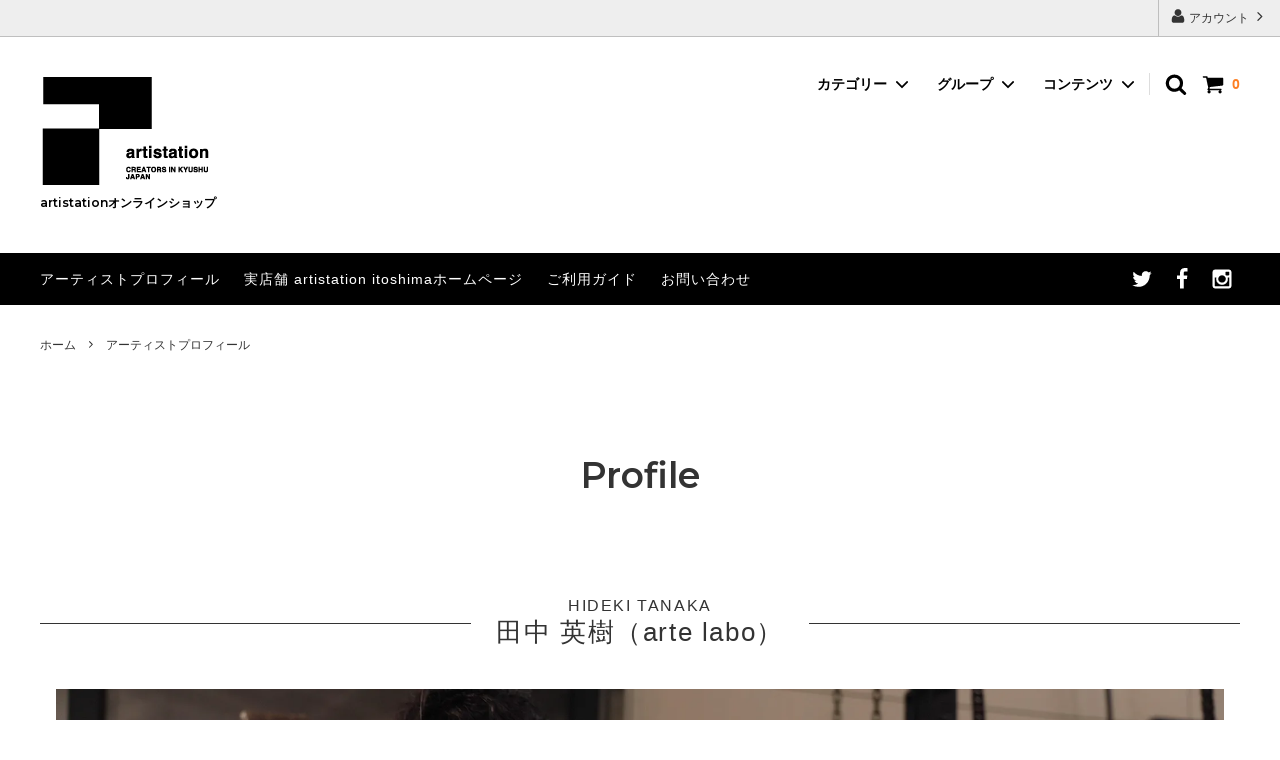

--- FILE ---
content_type: text/html; charset=EUC-JP
request_url: https://artistation.shop/?mode=f1
body_size: 18450
content:
<!DOCTYPE html PUBLIC "-//W3C//DTD XHTML 1.0 Transitional//EN" "http://www.w3.org/TR/xhtml1/DTD/xhtml1-transitional.dtd">
<html xmlns:og="http://ogp.me/ns#" xmlns:fb="http://www.facebook.com/2008/fbml" xmlns:mixi="http://mixi-platform.com/ns#" xmlns="http://www.w3.org/1999/xhtml" xml:lang="ja" lang="ja" dir="ltr">
<head>
<meta http-equiv="content-type" content="text/html; charset=euc-jp" />
<meta http-equiv="X-UA-Compatible" content="IE=edge,chrome=1" />
<title>アーティストプロフィール</title>
<meta name="Keywords" content="アーティスト,プロフィール" />
<meta name="Description" content="artistation ARTIStoreに掲載している各作家のプロフィール" />
<meta name="Author" content="株式会社アーティステーション" />
<meta name="Copyright" content="株式会社アーティステーション" />
<meta http-equiv="content-style-type" content="text/css" />
<meta http-equiv="content-script-type" content="text/javascript" />
<link rel="stylesheet" href="https://img21.shop-pro.jp/PA01470/628/css/2/index.css?cmsp_timestamp=20251222094752" type="text/css" />

<link rel="alternate" type="application/rss+xml" title="rss" href="https://artistation.shop/?mode=rss" />
<link rel="shortcut icon" href="https://img21.shop-pro.jp/PA01470/628/favicon.ico?cmsp_timestamp=20251208133617" />
<script type="text/javascript" src="//ajax.googleapis.com/ajax/libs/jquery/1.11.0/jquery.min.js" ></script>
<meta property="og:title" content="アーティストプロフィール" />
<meta property="og:description" content="artistation ARTIStoreに掲載している各作家のプロフィール" />
<meta property="og:url" content="https://artistation.shop?mode=f1" />
<meta property="og:site_name" content="三川内焼・唐津焼などの焼き物、伝統工芸品、木工作品ほか美しいアート作品のオンラインストア | artistation ARTIStore" />
<!-- Global site tag (gtag.js) - Google Ads: 308777847 -->
<script async src="https://www.googletagmanager.com/gtag/js?id=AW-308777847"></script>
<script>
  window.dataLayer = window.dataLayer || [];
  function gtag(){dataLayer.push(arguments);}
  gtag('js', new Date());

  gtag('config', 'AW-308777847');
</script>
<script>
  gtag('event', 'page_view', {
    'send_to': 'AW-308777847',
    'value': 'replace with value',
    'items': [{
      'id': 'replace with value',
      'google_business_vertical': 'retail'
    }]
  });
</script>

<!-- Global site tag (gtag.js) - Google Analytics -->
<script async src="https://www.googletagmanager.com/gtag/js?id=UA-121553032-2"></script>
<script>
  window.dataLayer = window.dataLayer || [];
  function gtag(){dataLayer.push(arguments);}
  gtag('js', new Date());

  gtag('config', 'UA-121553032-2');
  gtag('config', 'AW-308777847');
</script>
<script>
  var Colorme = {"page":"free1","shop":{"account_id":"PA01470628","title":"\u4e09\u5ddd\u5185\u713c\u30fb\u5510\u6d25\u713c\u306a\u3069\u306e\u713c\u304d\u7269\u3001\u4f1d\u7d71\u5de5\u82b8\u54c1\u3001\u6728\u5de5\u4f5c\u54c1\u307b\u304b\u7f8e\u3057\u3044\u30a2\u30fc\u30c8\u4f5c\u54c1\u306e\u30aa\u30f3\u30e9\u30a4\u30f3\u30b9\u30c8\u30a2 | artistation ARTIStore"},"basket":{"total_price":0,"items":[]},"customer":{"id":null}};

  (function() {
    function insertScriptTags() {
      var scriptTagDetails = [{"src":"https:\/\/colorme-cdn.cart-rcv.jp\/PA01470628\/all-c07dbf7c908caa0a3394530e615103cd-536.js","integrity":null}];
      var entry = document.getElementsByTagName('script')[0];

      scriptTagDetails.forEach(function(tagDetail) {
        var script = document.createElement('script');

        script.type = 'text/javascript';
        script.src = tagDetail.src;
        script.async = true;

        if( tagDetail.integrity ) {
          script.integrity = tagDetail.integrity;
          script.setAttribute('crossorigin', 'anonymous');
        }

        entry.parentNode.insertBefore(script, entry);
      })
    }

    window.addEventListener('load', insertScriptTags, false);
  })();
</script>

<script async src="https://www.googletagmanager.com/gtag/js?id=G-1PDVHF8JYQ"></script>
<script>
  window.dataLayer = window.dataLayer || [];
  function gtag(){dataLayer.push(arguments);}
  gtag('js', new Date());
  
      gtag('config', 'G-1PDVHF8JYQ', (function() {
      var config = {};
      if (Colorme && Colorme.customer && Colorme.customer.id != null) {
        config.user_id = Colorme.customer.id;
      }
      return config;
    })());
  
  </script><script async src="https://zen.one/analytics.js"></script>
</head>
<body>
<meta name="colorme-acc-payload" content="?st=1&pt=10004&ut=0&at=PA01470628&v=20260115144110&re=&cn=9f66679af835918383b4e8e1538c91bd" width="1" height="1" alt="" /><script>!function(){"use strict";Array.prototype.slice.call(document.getElementsByTagName("script")).filter((function(t){return t.src&&t.src.match(new RegExp("dist/acc-track.js$"))})).forEach((function(t){return document.body.removeChild(t)})),function t(c){var r=arguments.length>1&&void 0!==arguments[1]?arguments[1]:0;if(!(r>=c.length)){var e=document.createElement("script");e.onerror=function(){return t(c,r+1)},e.src="https://"+c[r]+"/dist/acc-track.js?rev=3",document.body.appendChild(e)}}(["acclog001.shop-pro.jp","acclog002.shop-pro.jp"])}();</script>


<script>
  // headタグの中にviewportのmetaタグを入れる
  (function () {
    var viewport = document.createElement('meta');
    viewport.setAttribute('name', 'viewport');
    viewport.setAttribute('content', 'width=device-width, initial-scale=1.0, maximum-scale=1.0, user-scalable=no');
    document.getElementsByTagName('head')[0].appendChild(viewport);
  }());
</script>

<div class="cart_in_modal__bg show_while_cart_in_connecting spinner" style="display: none;"></div>
<link href="https://fonts.googleapis.com/css?family=Montserrat:400,600" rel="stylesheet">
<link href="https://fonts.googleapis.com/css2?family=Noto+Sans+JP:wght@100;300;400;500;700&display=swap" rel="stylesheet">
<input type="checkbox" class="state-drawer-nav" id="view-drawer-nav">
<input type="checkbox" class="state-search-form" id="view-search-form">
<label for="view-search-form" aria-label="検索フォームを閉じる" class="close-search-form c-overlay">
  <svg class="c-overlay__icon" role="img" aria-hidden="true"><use xlink:href="#close"></use></svg>
</label>
<label for="view-drawer-nav" aria-label="メニューを閉じる" class="close-drawer-nav c-overlay">
  <svg class="c-overlay__icon" role="img" aria-hidden="true"><use xlink:href="#close"></use></svg>
</label>

<div id="pagetop" class="p-body" ontouchstart="">
  <div class="p-header">
    <div class="js-fix-height"></div>
    <div id="js-fixed-header" class="p-fixed-header">
      <div class="p-header__bar">
        <ul class="p-header__user-nav">
                    <li>
            <a href="https://artistation.shop/?mode=myaccount">
              <svg role="img" aria-hidden="true"><use xlink:href="#user"></use></svg>
              アカウント
              <svg role="img" aria-hidden="true"><use xlink:href="#angle-right"></use></svg>
            </a>
          </li>
        </ul>
        
      </div>
      <div class="p-global-header">
        <div class="p-layout-container">
          <a href="./" class="p-global-header__logo p-global-header__logo--image js-header-logo">
            <img src="https://img21.shop-pro.jp/PA01470/628/PA01470628.png?cmsp_timestamp=20251208133617" alt="三川内焼・唐津焼などの焼き物、伝統工芸品、木工作品ほか美しいアート作品のオンラインストア | artistation ARTIStore" />
						<h1 class="title-about">artistationオンラインショップ</h1>
          </a>
          <a href="./" class="p-global-header__home">
            <svg class="p-global-header__icon" role="img" aria-hidden="true"><use xlink:href="#home"></use></svg>
            ホーム
          </a>
          <div class="p-global-nav">
                        <a href="https://artistation.shop/cart/proxy/basket?shop_id=PA01470628&shop_domain=artistation.shop" class="p-global-header__cart">
              <span class="p-global-header__cart-icon">
                <svg class="p-global-header__icon" role="img" aria-hidden="true" aria-label="カート"><use xlink:href="#shopping-cart"></use></svg>
              </span>
              <span class="p-global-header__cart-count">
                0
              </span>
            </a>
                        <label for="view-search-form" class="p-global-header__search open-search-form">
              <svg class="p-global-header__icon" role="img" aria-hidden="true"><use xlink:href="#search"></use></svg>
            </label>
						<!--            <dl class="p-global-nav__unit js-global-nav-list">
              <dt class="p-global-nav__heading" style="cursor: default;">
                <img src="https://img21.shop-pro.jp/PA01470/628/etc/free-delivery.png?cmsp_timestamp=20211201164425" alt="2021年12月31日(金)まで、配送料無料！※一部対象外エリアがございます。">
              </dt>
            </dl>
            -->
                        <dl class="p-global-nav__unit js-global-nav-list">
              <dt class="p-global-nav__heading">
                カテゴリー
                <svg class="p-global-header__icon" role="img" aria-hidden="true"><use xlink:href="#angle-down"></use></svg>
              </dt>
              <dd class="p-global-nav__body">
                <div class="p-global-nav__body-inner">
                  <ul class="p-global-nav__list">
                                        <li>
                      <a href="https://artistation.shop/?mode=cate&cbid=2759530&csid=0">
                        田中英樹（ガラス工芸）
                      </a>
                    </li>
                                        <li>
                      <a href="https://artistation.shop/?mode=cate&cbid=2749780&csid=0">
                        麻生翼（肥後象嵌）
                      </a>
                    </li>
                                        <li>
                      <a href="https://artistation.shop/?mode=cate&cbid=2768334&csid=0">
                        児玉喜輝（木工）
                      </a>
                    </li>
                                        <li>
                      <a href="https://artistation.shop/?mode=cate&cbid=2762926&csid=0">
                        溝口伸弥（木工）
                      </a>
                    </li>
                                        <li>
                      <a href="https://artistation.shop/?mode=cate&cbid=2792637&csid=0">
                        林潤一郎（急須作家）
                      </a>
                    </li>
                                        <li>
                      <a href="https://artistation.shop/?mode=cate&cbid=2782477&csid=0">
                        上田利樹（木工）
                      </a>
                    </li>
                                        <li>
                      <a href="https://artistation.shop/?mode=cate&cbid=2821167&csid=0">
                        宮田ちひろ(画家)
                      </a>
                    </li>
                                        <li>
                      <a href="https://artistation.shop/?mode=cate&cbid=2885092&csid=0">
                        水谷渉（唐津焼）
                      </a>
                    </li>
                                        <li>
                      <a href="https://artistation.shop/?mode=cate&cbid=2836770&csid=0">
                        はかた錫工房
                      </a>
                    </li>
                                        <li>
                      <a href="https://artistation.shop/?mode=cate&cbid=2905886&csid=0">
                        吹きガラス工房 琥珀
                      </a>
                    </li>
                                        <li>
                      <a href="https://artistation.shop/?mode=cate&cbid=2832952&csid=0">
                        その他・オリジナル
                      </a>
                    </li>
                                      </ul>
                </div>
              </dd>
            </dl>
                                    <dl class="p-global-nav__unit js-global-nav-list">
              <dt class="p-global-nav__heading">
                グループ
                <svg class="p-global-header__icon" role="img" aria-hidden="true"><use xlink:href="#angle-down"></use></svg>
              </dt>
              <dd class="p-global-nav__body">
                <div class="p-global-nav__body-inner">
                  <ul class="p-global-nav__list">
                                        <li>
                      <a href="https://artistation.shop/?mode=grp&gid=2709561">
                        くらしを彩る
                      </a>
                    </li>
                                        <li>
                      <a href="https://artistation.shop/?mode=grp&gid=2709562">
                        装いを彩る
                      </a>
                    </li>
                                        <li>
                      <a href="https://artistation.shop/?mode=grp&gid=2709563">
                        食卓を彩る
                      </a>
                    </li>
                                        <li>
                      <a href="https://artistation.shop/?mode=grp&gid=2709564">
                        ギフトを彩る
                      </a>
                    </li>
                                        <li>
                      <a href="https://artistation.shop/?mode=grp&gid=2784034">
                        飲食店様へおすすめ
                      </a>
                    </li>
                                        <li>
                      <a href="https://artistation.shop/?mode=grp&gid=2937838">
                        木製食器特集
                      </a>
                    </li>
                                        <li>
                      <a href="https://artistation.shop/?mode=grp&gid=2939304">
                        バレンタイン特集
                      </a>
                    </li>
                                      </ul>
                </div>
              </dd>
            </dl>
                                    <dl class="p-global-nav__unit js-global-nav-list">
              <dt class="p-global-nav__heading">
                コンテンツ
                <svg class="p-global-header__icon" role="img" aria-hidden="true"><use xlink:href="#angle-down"></use></svg>
              </dt>
              <dd class="p-global-nav__body">
                <div class="p-global-nav__body-inner">
                  <ul class="p-global-nav__list">
                                        <li>
                      <a href="https://artistation.shop/?mode=f1">
                        アーティストプロフィール
                      </a>
                    </li>
										<li>
                      <a href="https://itoshima.artistation.jp/" target="_blank" rel="noopener noreferrer">実店舗 artistation itoshimaホームページ</a>
                    </li>
                                      </ul>
                </div>
              </dd>
            </dl>
                      </div>
        </div>

      </div>
    </div>
    <div class="p-sub-header">
      <div class="p-layout-container">
        <ul class="p-sub-header__content-nav">
          <li>
            <a href="https://artistation.shop/?mode=f1">アーティストプロフィール</a>
          </li>
					<li>
            <a href="https://itoshima.artistation.jp/" target="_blank" rel="noopener noreferrer">実店舗 artistation itoshimaホームページ</a>
          </li>
					<li>
            <a href="https://artistation.shop/?mode=sk">ご利用ガイド</a>
          </li>
          <li>
            <a href="https://artsta-sss.shop-pro.jp/customer/inquiries/new">
              お問い合わせ
            </a>
          </li>
                            </ul>
        <ul class="p-sub-header__social-nav">
                    <li>
            <a href="https://twitter.com/artistation2" target="_blank">
              <svg class="c-social-icon" role="img" aria-hidden="true"><use xlink:href="#twitter"></use></svg>
            </a>
          </li>
                              <li>
            <a href="https://facebook.com/artistation.jp" target="_blank">
              <svg class="c-social-icon" role="img" aria-hidden="true"><use xlink:href="#facebook"></use></svg>
            </a>
          </li>
                              <li>
            <a href="https://instagram.com/artistation_jp" target="_blank">
              <svg class="c-social-icon" role="img" aria-hidden="true"><use xlink:href="#instagram"></use></svg>
            </a>
          </li>
                              <!-- <li>
            <a href="">
              <svg class="c-social-icon" role="img" aria-hidden="true"><use xlink:href="#pinterest-p"></use></svg>
            </a>
          </li> -->
        </ul>
      </div>

    </div>
  </div>
  <div id="js-sp-header" class="sp-global-header">
    <label for="view-drawer-nav" class="sp-global-header__unit open-drawer-nav">
      <svg class="p-global-header__icon" role="img" aria-hidden="true"><use xlink:href="#bars"></use></svg>
      メニュー
    </label>
    <label for="view-search-form" class="sp-global-header__unit open-search-form">
      <svg class="p-global-header__icon" role="img" aria-hidden="true"><use xlink:href="#search"></use></svg>
      検索
    </label>
        <a href="https://artistation.shop/cart/proxy/basket?shop_id=PA01470628&shop_domain=artistation.shop" class="sp-global-header__unit">
      <span class="p-global-header__cart-icon">
        <svg class="p-global-header__icon" role="img" aria-hidden="true"><use xlink:href="#shopping-cart"></use></svg>
      </span>
      カート
    </a>
      </div>

  <div class="p-drawer-nav">
    <ul class="p-drawer__list">
      <li>
        <label for="view-drawer-nav" aria-label="メニューを閉じる" class="c-sp-list c-sp-list--close-menu">
          <span class="c-sp-list__value">
            メニューを閉じる
          </span>
        </label>
      </li>
      <li>
        <a href="./" class="c-sp-list">
          <span class="c-sp-list__mark">
            <svg class="c-sp-list__icon" role="img" aria-hidden="true"><use xlink:href="#home"></use></svg>
          </span>
          <span class="c-sp-list__value">
            ホーム
          </span>
          <span class="c-sp-list__nav-icon">
            <svg class="c-sp-list__icon" role="img" aria-hidden="true"><use xlink:href="#angle-right"></use></svg>
          </span>
        </a>
      </li>
    </ul>
    <div class="p-drawer__heading">
      ユーザー
    </div>
    <ul class="p-drawer__list">
            <li>
        <a href="https://artistation.shop/?mode=myaccount" class="c-sp-list">
          <span class="c-sp-list__value">
            アカウント
          </span>
          <span class="c-sp-list__nav-icon">
            <svg class="c-sp-list__icon" role="img" aria-hidden="true"><use xlink:href="#angle-right"></use></svg>
          </span>
        </a>
      </li>
    </ul>
        <div class="p-drawer__heading">
      絞り込む
    </div>
            <dl class="p-drawer__list">
      <dt class="c-sp-list js-drawer-pulldown">
        <span class="c-sp-list__value">
          カテゴリー
        </span>
        <span class="c-sp-list__nav-icon">
          <svg class="c-sp-list__icon--pulldown" role="img" aria-hidden="true"><use xlink:href="#angle-down"></use></svg>
        </span>
      </dt>
      <dd class="p-drawer__pulldown">
        <ul class="p-drawer__list">
                    <li>
            <a href="https://artistation.shop/?mode=cate&cbid=2759530&csid=0" class="c-sp-list">
              <span class="c-sp-list__value">
                田中英樹（ガラス工芸）
              </span>
              <span class="c-sp-list__nav-icon">
                <svg class="c-sp-list__icon" role="img" aria-hidden="true"><use xlink:href="#angle-right"></use></svg>
              </span>
            </a>
          </li>
                    <li>
            <a href="https://artistation.shop/?mode=cate&cbid=2749780&csid=0" class="c-sp-list">
              <span class="c-sp-list__value">
                麻生翼（肥後象嵌）
              </span>
              <span class="c-sp-list__nav-icon">
                <svg class="c-sp-list__icon" role="img" aria-hidden="true"><use xlink:href="#angle-right"></use></svg>
              </span>
            </a>
          </li>
                    <li>
            <a href="https://artistation.shop/?mode=cate&cbid=2768334&csid=0" class="c-sp-list">
              <span class="c-sp-list__value">
                児玉喜輝（木工）
              </span>
              <span class="c-sp-list__nav-icon">
                <svg class="c-sp-list__icon" role="img" aria-hidden="true"><use xlink:href="#angle-right"></use></svg>
              </span>
            </a>
          </li>
                    <li>
            <a href="https://artistation.shop/?mode=cate&cbid=2762926&csid=0" class="c-sp-list">
              <span class="c-sp-list__value">
                溝口伸弥（木工）
              </span>
              <span class="c-sp-list__nav-icon">
                <svg class="c-sp-list__icon" role="img" aria-hidden="true"><use xlink:href="#angle-right"></use></svg>
              </span>
            </a>
          </li>
                    <li>
            <a href="https://artistation.shop/?mode=cate&cbid=2792637&csid=0" class="c-sp-list">
              <span class="c-sp-list__value">
                林潤一郎（急須作家）
              </span>
              <span class="c-sp-list__nav-icon">
                <svg class="c-sp-list__icon" role="img" aria-hidden="true"><use xlink:href="#angle-right"></use></svg>
              </span>
            </a>
          </li>
                    <li>
            <a href="https://artistation.shop/?mode=cate&cbid=2782477&csid=0" class="c-sp-list">
              <span class="c-sp-list__value">
                上田利樹（木工）
              </span>
              <span class="c-sp-list__nav-icon">
                <svg class="c-sp-list__icon" role="img" aria-hidden="true"><use xlink:href="#angle-right"></use></svg>
              </span>
            </a>
          </li>
                    <li>
            <a href="https://artistation.shop/?mode=cate&cbid=2821167&csid=0" class="c-sp-list">
              <span class="c-sp-list__value">
                宮田ちひろ(画家)
              </span>
              <span class="c-sp-list__nav-icon">
                <svg class="c-sp-list__icon" role="img" aria-hidden="true"><use xlink:href="#angle-right"></use></svg>
              </span>
            </a>
          </li>
                    <li>
            <a href="https://artistation.shop/?mode=cate&cbid=2885092&csid=0" class="c-sp-list">
              <span class="c-sp-list__value">
                水谷渉（唐津焼）
              </span>
              <span class="c-sp-list__nav-icon">
                <svg class="c-sp-list__icon" role="img" aria-hidden="true"><use xlink:href="#angle-right"></use></svg>
              </span>
            </a>
          </li>
                    <li>
            <a href="https://artistation.shop/?mode=cate&cbid=2836770&csid=0" class="c-sp-list">
              <span class="c-sp-list__value">
                はかた錫工房
              </span>
              <span class="c-sp-list__nav-icon">
                <svg class="c-sp-list__icon" role="img" aria-hidden="true"><use xlink:href="#angle-right"></use></svg>
              </span>
            </a>
          </li>
                    <li>
            <a href="https://artistation.shop/?mode=cate&cbid=2905886&csid=0" class="c-sp-list">
              <span class="c-sp-list__value">
                吹きガラス工房 琥珀
              </span>
              <span class="c-sp-list__nav-icon">
                <svg class="c-sp-list__icon" role="img" aria-hidden="true"><use xlink:href="#angle-right"></use></svg>
              </span>
            </a>
          </li>
                    <li>
            <a href="https://artistation.shop/?mode=cate&cbid=2832952&csid=0" class="c-sp-list">
              <span class="c-sp-list__value">
                その他・オリジナル
              </span>
              <span class="c-sp-list__nav-icon">
                <svg class="c-sp-list__icon" role="img" aria-hidden="true"><use xlink:href="#angle-right"></use></svg>
              </span>
            </a>
          </li>
                  </ul>
      </dd>
    </dl>
            <dl class="p-drawer__list">
      <dt class="c-sp-list js-drawer-pulldown">
        <span class="c-sp-list__value">
          グループ
        </span>
        <span class="c-sp-list__nav-icon">
          <svg class="c-sp-list__icon--pulldown" role="img" aria-hidden="true"><use xlink:href="#angle-down"></use></svg>
        </span>
      </dt>
      <dd class="p-drawer__pulldown">
        <ul class="p-drawer__list">
                    <li>
            <a href="https://artistation.shop/?mode=grp&gid=2709561" class="c-sp-list">
              <span class="c-sp-list__value">
                くらしを彩る
              </span>
              <span class="c-sp-list__nav-icon">
                <svg class="c-sp-list__icon" role="img" aria-hidden="true"><use xlink:href="#angle-right"></use></svg>
              </span>
            </a>
          </li>
                    <li>
            <a href="https://artistation.shop/?mode=grp&gid=2709562" class="c-sp-list">
              <span class="c-sp-list__value">
                装いを彩る
              </span>
              <span class="c-sp-list__nav-icon">
                <svg class="c-sp-list__icon" role="img" aria-hidden="true"><use xlink:href="#angle-right"></use></svg>
              </span>
            </a>
          </li>
                    <li>
            <a href="https://artistation.shop/?mode=grp&gid=2709563" class="c-sp-list">
              <span class="c-sp-list__value">
                食卓を彩る
              </span>
              <span class="c-sp-list__nav-icon">
                <svg class="c-sp-list__icon" role="img" aria-hidden="true"><use xlink:href="#angle-right"></use></svg>
              </span>
            </a>
          </li>
                    <li>
            <a href="https://artistation.shop/?mode=grp&gid=2709564" class="c-sp-list">
              <span class="c-sp-list__value">
                ギフトを彩る
              </span>
              <span class="c-sp-list__nav-icon">
                <svg class="c-sp-list__icon" role="img" aria-hidden="true"><use xlink:href="#angle-right"></use></svg>
              </span>
            </a>
          </li>
                    <li>
            <a href="https://artistation.shop/?mode=grp&gid=2784034" class="c-sp-list">
              <span class="c-sp-list__value">
                飲食店様へおすすめ
              </span>
              <span class="c-sp-list__nav-icon">
                <svg class="c-sp-list__icon" role="img" aria-hidden="true"><use xlink:href="#angle-right"></use></svg>
              </span>
            </a>
          </li>
                    <li>
            <a href="https://artistation.shop/?mode=grp&gid=2937838" class="c-sp-list">
              <span class="c-sp-list__value">
                木製食器特集
              </span>
              <span class="c-sp-list__nav-icon">
                <svg class="c-sp-list__icon" role="img" aria-hidden="true"><use xlink:href="#angle-right"></use></svg>
              </span>
            </a>
          </li>
                    <li>
            <a href="https://artistation.shop/?mode=grp&gid=2939304" class="c-sp-list">
              <span class="c-sp-list__value">
                バレンタイン特集
              </span>
              <span class="c-sp-list__nav-icon">
                <svg class="c-sp-list__icon" role="img" aria-hidden="true"><use xlink:href="#angle-right"></use></svg>
              </span>
            </a>
          </li>
                  </ul>
      </dd>
    </dl>
        <div class="p-drawer__heading">
      コンテンツ
    </div>
        <ul class="p-drawer__list p-drawer__list--freepage">
            <li>
        <a href="https://artistation.shop/?mode=f1" class="c-sp-list">
          <span class="c-sp-list__value">
            アーティストプロフィール
          </span>
          <span class="c-sp-list__nav-icon">
            <svg class="c-sp-list__icon" role="img" aria-hidden="true"><use xlink:href="#angle-right"></use></svg>
          </span>
        </a>
      </li>
			<li>
        <a href="https://itoshima.artistation.jp/" target="_blank" rel="noopener noreferrer" class="c-sp-list">
          <span class="c-sp-list__value">
            実店舗 artistation itoshimaホームページ
          </span>
          <span class="c-sp-list__nav-icon">
            <svg class="c-sp-list__icon" role="img" aria-hidden="true"><use xlink:href="#angle-right"></use></svg>
          </span>
        </a>
      </li>
          </ul>
        <ul class="p-drawer__list">
      <li>
        <a href="https://artistation.shop/?mode=sk" class="c-sp-list">
          <span class="c-sp-list__value">
            ご利用ガイド
          </span>
          <span class="c-sp-list__nav-icon">
            <svg class="c-sp-list__icon" role="img" aria-hidden="true"><use xlink:href="#angle-right"></use></svg>
          </span>
        </a>
      </li>
      <li>
        <a href="https://artsta-sss.shop-pro.jp/customer/inquiries/new" class="c-sp-list">
          <span class="c-sp-list__value">
            お問い合わせ
          </span>
          <span class="c-sp-list__nav-icon">
            <svg class="c-sp-list__icon" role="img" aria-hidden="true"><use xlink:href="#angle-right"></use></svg>
          </span>
        </a>
      </li>
			<!--<li>
        <div style="padding: 12px 0 12px 10px;"><img src="https://img21.shop-pro.jp/PA01470/628/etc/free-delivery.png?cmsp_timestamp=20211201164425" alt="2021年12月31日(金)まで、配送料無料！※一部対象外エリアがございます。"></div>
      </li>-->
                </ul>
  </div>


  <div class="p-page-content free1">
        <div class="p-layout-container">
      <div class="c-topic-path">
        <ul class="c-topic-path__list">
          <li class="c-topic-path__item">
            <a href="./">ホーム</a>
          </li>
          <li class="c-topic-path__item">
            <svg role="img" aria-hidden="true"><use xlink:href="#angle-right"></use></svg>
            アーティストプロフィール
          </li>
        </ul>
      </div>
      <article class="profile"><h2 class="c-section__heading"><div class="c-section__heading--sub-title">Profile</div></h2>


<section class="prof">
<h2 class="c-section__heading"><div class="c-section__heading--title"><span>HIDEKI TANAKA</span><br /><span class="name-jp">田中 英樹（arte labo）</span></div></h2>
<div class="prof-main"><img src="https://img21.shop-pro.jp/PA01470/628/etc/%C0%C5%BB%DF%B2%E8005.jpg?cmsp_timestamp=20211016133345" alt="田中 英樹（arte labo）" />
<p>1965年宮崎市出身。<br />
1994年黒木国昭師事。<br />
2015年作家デビュー。<br />
2017年（株）artelabo設立、アトリエ主宰。<br />
以降国内外展覧会を開催。</p></div>
<div class="link-btn-a"><a href="https://artistation.jp/artist/tanaka-hideki/" target="_blank">作家個人ページを見る</a><a class="link-btn-a" href="https://artistation.shop/?mode=cate&cbid=2759530&csid=0">作品一覧を見る</a></div>
</section>

<section class="prof" style="display: none;">
<h2 class="c-section__heading"><div class="c-section__heading--title"><span>TATSUKI TRANAKA・CHIE TANAKA</span><br /><span class="name-jp">田中 立樹・田中 知絵<br class="sp_br">（cokeco）</span></div></h2>
<div class="prof-main"><img src="https://img21.shop-pro.jp/PA01470/628/etc/004.jpg?cmsp_timestamp=20211016163308" alt="田中 立樹・知絵（cokeco）" />
<p>靴作りを学んだ後、婦人靴の製造に携わる。2012年に東京から福岡に移住し本格的に活動を開始。2014年に現在地に工房兼shopを開く。<br>最近は靴・革小物という実用品だけではなく、素材としての革の面白さを活かした独創的な作品の制作にも力を入れている。</p></div>
<div class="link-btn-a"><a href="https://artistation.jp/artist/tanaka/" target="_blank">作家個人ページを見る</a><a class="link-btn-a" href="https://artistation.shop/?mode=cate&cbid=2759532&csid=0">作品一覧を見る</a></div>
</section>

<section class="prof">
<h2 class="c-section__heading"><div class="c-section__heading--title"><span>YOKU ASO</span><br /><span class="name-jp">麻生 翼<br class="sp_br">（Standing Straight Studio）</span></div></h2>
<div class="prof-main"><img src="https://img21.shop-pro.jp/PA01470/628/etc/prof-img.jpg?cmsp_timestamp=20210830182412" alt="麻生 翼（Standing Straight Studio）" />
<p>アメリカで彫金の学校に在学中より現地の会社で5年間彫金の仕事続ける。<br />
熊本へ帰郷後、肥後象嵌の世界に魅せられ、独自の技法でアメリカで学んだ彫金技術と伝統工芸の肥後象嵌の技術を融合させた作品を製作中。</p></div>
<div class="link-btn-a"><a href="https://artistation.jp/artist/aso-yoku/" target="_blank">作家個人ページを見る</a></div>
<div class="prof-main"><p>※現在、作品のお取り扱いは糸島店舗のみになります。</p></div>
</section>

<section class="prof">
<h2 class="c-section__heading"><div class="c-section__heading--title"><span>YOSHITERU KODAMA</span><br /><span class="name-jp">児玉 喜輝（児玉工芸）</span></div></h2>
<div class="prof-main"><img src="https://img21.shop-pro.jp/PA01470/628/etc/kodama_img.jpg?cmsp_timestamp=20211106094735" alt="児玉 喜輝（児玉工芸）" />
<p>1946年生まれ。創業昭和52年。<br>
木を大切にする循環型のものづくりを目指しています。<br>
使って傷ついた器は工房に戻り、修理し傷を癒やして再びお客様の元に戻ります。<br>
親から子へと使い継がれていくモノづくりを行っております。</p></div>
<div class="link-btn-a"><a href="https://artistation.jp/artist/kodama/" target="_blank">作家個人ページを見る</a><a class="link-btn-a" href="https://artistation.shop/?mode=cate&cbid=2768334&csid=0">作品一覧を見る</a></div>
</section>

<section class="prof">
<h2 class="c-section__heading"><div class="c-section__heading--title"><span>SHINYA MIZOGUCHI</span><br /><span class="name-jp">溝口 伸弥（杉の木クラフト）</span></div></h2>
<div class="prof-main"><img src="https://img21.shop-pro.jp/PA01470/628/etc/works3.jpg?cmsp_timestamp=20211012142618" alt="杉の木クラフト" />
<p>1970年北九州市生まれ横浜育ち、多摩美術大学卒業後、設計事務所勤務を経て大分の日田で学び、2008年に糸島に移住、工房を構える。<br>杉の木を生かして本当に使えるものを作り続けています。</p></div>
<div class="link-btn-a"><a class="link-btn-a" href="https://artistation.shop/?mode=cate&cbid=2762926&csid=0">作品一覧を見る</a></div>
</section>

<section class="prof">
<h2 class="c-section__heading"><div class="c-section__heading--title"><span>TOSHIKI UEDA</span><br /><span class="name-jp">上田 利樹（楽山房）</span></div></h2>
<div class="prof-main"><img src="https://img21.shop-pro.jp/PA01470/628/etc/prof-img-ueda2.jpg?cmsp_timestamp=20221026134245" alt="楽山房" />
<p>福岡で修業後、30歳で木工家として独立。<br>
以前はテーブルやチェアなど大きな家具を中心に制作。<br>
現在はエコロジカルな生活を目指したお箸や器などを制作している。</p>
<p>「ものづくりとは哲学だ。<br>自然の摂理、地球の摂理、宇宙の摂理。<br>人知など皆その影響の囲いの中で展開される。今更ながら人はその事を理解するべきである。<br>今、現代人は、日本の神道やアメリカインディアンやエスキモーやアボリジニの様に<br>自然を理解して感謝する大切さに気付くとても大事な時期に来ている。」</p></div>
<div class="link-btn-a"><a class="link-btn-a" href="https://artistation.shop/?mode=cate&cbid=2782477&csid=0">作品一覧を見る</a></div>
</section>

<section class="prof">
<h2 class="c-section__heading"><div class="c-section__heading--title"><span>JYUNICHIRO HAYASHI</span><br /><span class="name-jp">林 潤一郎</span></div></h2>
<div class="prof-main"><img src="https://img21.shop-pro.jp/PA01470/628/etc/hayashi.jpg?cmsp_timestamp=20220307172230" alt="林潤一郎" />
<p>1972年　長崎県波佐見町三股郷うまれ。
サラリーマンを経験し、26歳の時に営業地である佐賀県唐津の唐津南蛮（からつなんばん）の焼物に心奪われ、作陶の道に入る。<br>家業である生地製造業に従事しながら、地元の後継者育成事業に2年間励む。<br>偶然出会った蹴ろくろでの作陶に励むうち、35歳で蹴ろくろでの急須の作陶を志す。<br>2018年より、手彫りの土を基本として、自身で土を掘り、土を作り、焼締（南蛮）茶器、白磁茶器を探求。現在に至る。</p></div>
<div class="link-btn-a"><a class="link-btn-a" href="https://artistation.shop/?mode=cate&cbid=2792637&csid=0">作品一覧を見る</a></div>
</section>

<section class="prof">
<h2 class="c-section__heading"><div class="c-section__heading--title"><span>CHIHIRO MIYATA</span><br /><span class="name-jp">宮田 ちひろ（atelier.c）</span></div></h2>
<div class="prof-main"><img src="https://img21.shop-pro.jp/PA01470/628/etc/profimg_miyata.jpg?cmsp_timestamp=20220809175613" alt="宮田ちひろ（atelier.c）" />
<p>糸島市在住。<br>2015年より画家としての活動を始める。<br><br>主に糸島の農・自然の風景を描く。<br>糸島に住む人たちの営み、自然と共存していることを感じられるような絵を目指しています。<br><br>どんな人の心にも、忘れられない美しい景色がきっとあると思います。<br>その心は、人が人らしくあるために必要な心―私が糸島で出会った「思いやり」や「優しさ」だと信じています。<br>絵を見に来てくださった方々が自分の中にある美しい景色、光に出会い、新しく始まる一日の力になることを願っています。</p></div>
<div class="link-btn-a"><a class="link-btn-a" href="https://artistation.shop/?mode=cate&cbid=2821167&csid=0">作品一覧を見る</a></div>
</section>

<section class="prof">
<h2 class="c-section__heading"><div class="c-section__heading--title"><span>HAKATA SUZU KOBO</span><br /><span class="name-jp">はかた錫工房</span></div></h2>
<div class="prof-main"><img src="https://img21.shop-pro.jp/PA01470/628/etc/hakatasuzu.jpg?cmsp_timestamp=20221105014031" alt="はかた錫工房" />
<p>博多織や博多人形に代表される工芸の街・博多から発信する<br>伝統的な博多献上柄や和紙の持つ風合いなどを取り入れた錫製品をお届けします。</p></div>
<div class="link-btn-a"><a class="link-btn-a" href="https://artistation.shop/?mode=cate&cbid=2836770&csid=0">作品一覧を見る</a></div>
</section>

<section class="prof">
<h2 class="c-section__heading"><div class="c-section__heading--title"><span>SHINYA MATSUNAGA</span><br /><span class="name-jp">松永 真哉（素月窯）</span></div></h2>
<div class="prof-main"><img src="https://img21.shop-pro.jp/PA01470/628/etc_base64/vr6xyr-_usjNzQ.jpg?cmsp_timestamp=20240209185248" alt="松永 真哉（素月窯）" />
<p>1964年 熊本県生まれ<br>1989年 東京学芸大学教育学部卒業<br>1998年 愛知県立窯業高等技術専門校修了／岐阜県土岐市に築窯<br>2010年 熊本に帰郷し築窯<br>現代茶陶展入選（2010・2013・2017・2018）<br>織部の心 作陶展入選（2006・2007・2008）<br>国際陶磁器展 美濃デザイン部門入選（2005）</p></div>
<div class="link-btn-a"><a class="link-btn-a" href="https://artistation.shop/?mode=cate&cbid=2902569&csid=0">作品一覧を見る</a></div>
</section>

<section class="prof">
<h2 class="c-section__heading"><div class="c-section__heading--title"><span>TATSUYA SAITO</span><br /><span class="name-jp">斉藤 達也<br class="sp_br">（吹きガラス工房 琥珀 ）</span></div></h2>
<div class="prof-main"><img src="https://img21.shop-pro.jp/PA01470/628/etc_base64/v-GkraWspemlubmpy7wt4Ojg4Q.jpg?cmsp_timestamp=20240306173932" alt="斉藤 達也（吹きガラス工房 琥珀 ）" />
<p>1973年　福岡県嘉穂町（現　嘉麻市）に生まれる<br>2002年　琉球ガラス　『現代の名工』稲嶺盛吉氏に師事<br>宙吹きガラス工房　虹』　にて修行<br>2005年　第57回　沖展　入選<br>2008年　嘉麻市に築窯<br>『吹きガラス工房　琥珀』　設立<br>2009年　第44回西部伝統工芸展　入選<br>2011年　第46回西部伝統工芸展　入選<br>現在、県内外で個展・グループ展を多数開催<br>ホテルや店舗の装飾、新築・リフォームなどでの照明も数多く手掛けている</p></div>
<div class="link-btn-a"><a class="link-btn-a" href="https://artistation.shop/?mode=cate&cbid=2905886&csid=0">作品一覧を見る</a></div>
</section>
</article>    </div>
    

            
            
  </div>
  <div class="p-footer">
        <div class="p-shop-info">
      <div class="p-layout-container container-flex">
                        <div class="p-shop-info__calendar p-shop-info__calendar--half">
          <div class="p-calendar__table">
            <table class="tbl_calendar">
    <caption>2026年1月</caption>
    <tr>
        <th class="sun">日</th>
        <th>月</th>
        <th>火</th>
        <th>水</th>
        <th>木</th>
        <th>金</th>
        <th class="sat">土</th>
    </tr>
    <tr>
<td></td>
<td></td>
<td></td>
<td></td>
<td class="thu holiday" style="background-color: #FFF2F2; color: #DB5656;">1</td>
<td class="fri" style="background-color: #FFF2F2; color: #DB5656;">2</td>
<td class="sat" style="background-color: #FFF2F2; color: #DB5656;">3</td>
</tr>
<tr>
<td class="sun" style="background-color: #FFF2F2; color: #DB5656;">4</td>
<td class="mon" style="background-color: #FFF2F2; color: #DB5656;">5</td>
<td class="tue">6</td>
<td class="wed">7</td>
<td class="thu">8</td>
<td class="fri">9</td>
<td class="sat" style="background-color: #FFF2F2; color: #DB5656;">10</td>
</tr>
<tr>
<td class="sun" style="background-color: #FFF2F2; color: #DB5656;">11</td>
<td class="mon holiday" style="background-color: #FFF2F2; color: #DB5656;">12</td>
<td class="tue">13</td>
<td class="wed">14</td>
<td class="thu">15</td>
<td class="fri">16</td>
<td class="sat" style="background-color: #FFF2F2; color: #DB5656;">17</td>
</tr>
<tr>
<td class="sun" style="background-color: #FFF2F2; color: #DB5656;">18</td>
<td class="mon" style="background-color: #FFF2F2; color: #DB5656;">19</td>
<td class="tue">20</td>
<td class="wed">21</td>
<td class="thu">22</td>
<td class="fri">23</td>
<td class="sat" style="background-color: #FFF2F2; color: #DB5656;">24</td>
</tr>
<tr>
<td class="sun" style="background-color: #FFF2F2; color: #DB5656;">25</td>
<td class="mon" style="background-color: #FFF2F2; color: #DB5656;">26</td>
<td class="tue">27</td>
<td class="wed">28</td>
<td class="thu">29</td>
<td class="fri">30</td>
<td class="sat" style="background-color: #FFF2F2; color: #DB5656;">31</td>
</tr>
</table><table class="tbl_calendar">
    <caption>2026年2月</caption>
    <tr>
        <th class="sun">日</th>
        <th>月</th>
        <th>火</th>
        <th>水</th>
        <th>木</th>
        <th>金</th>
        <th class="sat">土</th>
    </tr>
    <tr>
<td class="sun" style="background-color: #FFF2F2; color: #DB5656;">1</td>
<td class="mon" style="background-color: #FFF2F2; color: #DB5656;">2</td>
<td class="tue">3</td>
<td class="wed">4</td>
<td class="thu">5</td>
<td class="fri">6</td>
<td class="sat" style="background-color: #FFF2F2; color: #DB5656;">7</td>
</tr>
<tr>
<td class="sun" style="background-color: #FFF2F2; color: #DB5656;">8</td>
<td class="mon" style="background-color: #FFF2F2; color: #DB5656;">9</td>
<td class="tue">10</td>
<td class="wed holiday" style="background-color: #FFF2F2; color: #DB5656;">11</td>
<td class="thu">12</td>
<td class="fri">13</td>
<td class="sat" style="background-color: #FFF2F2; color: #DB5656;">14</td>
</tr>
<tr>
<td class="sun" style="background-color: #FFF2F2; color: #DB5656;">15</td>
<td class="mon" style="background-color: #FFF2F2; color: #DB5656;">16</td>
<td class="tue">17</td>
<td class="wed">18</td>
<td class="thu">19</td>
<td class="fri">20</td>
<td class="sat" style="background-color: #FFF2F2; color: #DB5656;">21</td>
</tr>
<tr>
<td class="sun" style="background-color: #FFF2F2; color: #DB5656;">22</td>
<td class="mon holiday" style="background-color: #FFF2F2; color: #DB5656;">23</td>
<td class="tue">24</td>
<td class="wed">25</td>
<td class="thu">26</td>
<td class="fri">27</td>
<td class="sat" style="background-color: #FFF2F2; color: #DB5656;">28</td>
</tr>
</table>
          </div>
                    <div class="p-calendar__note">
            ※土日月曜日・祝日、大型連休のお問い合わせ対応や発送はお休みとさせていただきます。
          </div>
                  </div>
        				<div class="site-bnr">
					<div><a href="https://artistation.jp/" target="_blank"><img src="https://img21.shop-pro.jp/PA01470/628/etc/brandsite_bnr.png?cmsp_timestamp=20220524174915"></a></div>
					<div><a href="https://itoshima.artistation.jp/" target="_blank"><img src="https://img21.shop-pro.jp/PA01470/628/etc/itoshima_bnr.jpg?cmsp_timestamp=20220524174733"></a></div>
				</div>

      </div>
    </div>
        <div class="p-global-footer">
      <div class="p-layout-container">
        <div class="p-global-footer__group">
                    <div class="p-global-footer__unit">
            <ul class="p-footer-nav">
              <li>
                <a href="./" class="c-sp-list">
                  <span class="p-footer-nav__text c-sp-list__value">
                    ホーム
                  </span>
                  <span class="c-sp-list__nav-icon">
                    <svg class="c-sp-list__icon" role="img" aria-hidden="true"><use xlink:href="#angle-right"></use></svg>
                  </span>
                </a>
              </li>
              <li>
                <a href="https://artistation.shop/?mode=sk#payment" class="c-sp-list">
                  <span class="p-footer-nav__text c-sp-list__value">
                    支払い方法について
                  </span>
                  <span class="c-sp-list__nav-icon">
                    <svg class="c-sp-list__icon" role="img" aria-hidden="true"><use xlink:href="#angle-right"></use></svg>
                  </span>
                </a>
              </li>
              <li>
                <a href="https://artistation.shop/?mode=sk" class="c-sp-list">
                  <span class="p-footer-nav__text c-sp-list__value">
                    配送方法について
                  </span>
                  <span class="c-sp-list__nav-icon">
                    <svg class="c-sp-list__icon" role="img" aria-hidden="true"><use xlink:href="#angle-right"></use></svg>
                  </span>
                </a>
              </li>
              <li>
                <a href="https://artistation.shop/?mode=sk#return" class="c-sp-list">
                  <span class="p-footer-nav__text c-sp-list__value">
                    返品について
                  </span>
                  <span class="c-sp-list__nav-icon">
                    <svg class="c-sp-list__icon" role="img" aria-hidden="true"><use xlink:href="#angle-right"></use></svg>
                  </span>
                </a>
              </li>
            </ul>
          </div>
          <div class="p-global-footer__unit">
            <ul class="p-footer-nav">
              <li>
                <a href="https://artistation.shop/?mode=myaccount" class="c-sp-list">
                  <span class="p-footer-nav__text c-sp-list__value">
                    アカウント
                  </span>
                  <span class="c-sp-list__nav-icon">
                    <svg class="c-sp-list__icon" role="img" aria-hidden="true"><use xlink:href="#angle-right"></use></svg>
                  </span>
                </a>
              </li>
                            <li>
                                <a href="https://artistation.shop/cart/proxy/basket?shop_id=PA01470628&shop_domain=artistation.shop" class="c-sp-list">
                  <span class="p-footer-nav__text c-sp-list__value">
                    カートを見る
                  </span>
                  <span class="c-sp-list__nav-icon">
                    <svg class="c-sp-list__icon" role="img" aria-hidden="true"><use xlink:href="#angle-right"></use></svg>
                  </span>
                </a>
                              </li>
              <li>
                <a href="https://artsta-sss.shop-pro.jp/customer/inquiries/new" class="c-sp-list">
                  <span class="p-footer-nav__text c-sp-list__value">
                    お問い合わせ
                  </span>
                  <span class="c-sp-list__nav-icon">
                    <svg class="c-sp-list__icon" role="img" aria-hidden="true"><use xlink:href="#angle-right"></use></svg>
                  </span>
                </a>
              </li>
            </ul>
          </div>
        </div>
        <div class="p-global-footer__group p-global-footer__group--secondary">
          <div class="p-global-footer__unit--half">
                        <div class="p-global-footer__heading u-visible--tablet">ソーシャル</div>
            <ul class="p-global-footer__social-nav">
                            <li>
                <a href="https://twitter.com/artistation2" target="_blank">
                  <svg class="c-social-icon" role="img" aria-hidden="false"><use xlink:href="#twitter" aria-label="twitter"></use></svg>
                </a>
              </li>
                                          <li>
                <a href="https://facebook.com/artistation.jp" target="_blank">
                  <svg class="c-social-icon" role="img" aria-hidden="false"><use xlink:href="#facebook" aria-label="facebook"></use></svg>
                </a>
              </li>
                                          <li>
                <a href="https://instagram.com/artistation_jp" target="_blank">
                  <svg class="c-social-icon" role="img" aria-hidden="false"><use xlink:href="#instagram" aria-label="instagram"></use></svg>
                </a>
              </li>
                                          <!-- <li>
                <a href="" target="_blank">
                  <svg class="c-social-icon" role="img" aria-hidden="false"><use xlink:href="#pinterest-p" aria-label="pinterest"></use></svg>
                </a>
              </li> -->
            </ul>
          </div>
          <div class="p-global-footer__unit">
            <ul class="p-footer-nav p-footer-nav--secondary">
                                          <li>
                <a href="https://artistation.shop/?mode=rss">RSS</a> / <a href="https://artistation.shop/?mode=atom">ATOM</a>
              </li>
              <li>
                <a href="https://artistation.shop/?mode=sk#info">
                  特定商法取引法に基づく表記
                </a>
              </li>
              <li>
                <a href="https://artistation.shop/?mode=privacy">
                  プライバシーポリシー
                </a>
              </li>
            </ul>
          </div>
        </div>

      </div>
    </div>
    <div class="p-footer-guide u-visible--tablet">
      <div class="p-layout-container">
                <div class="p-footer-guide__unit">
          <h3 class="p-footer-guide__heading">配送・送料について</h3>
          <dl class="p-footer-guide__body">
                        <dt class="p-footer-guide__label">ヤマト運輸</dt>
            <dd class="p-footer-guide__content">
                            ご注文いただいた商品は、ヤマト運輸にて発送いたします。<br />
<br />
【配送料】<br />
全国一律1,000円となります。<br />
お買い上げ税込10,000円以上で送料無料となります。<br />
<br />
【時間指定】<br />
午前中、14～16時、16～18時、18～20時、19～21時の中からご指定いただけます。<br />
<br />
※お届け日時を指定いただいた場合でも、ご注文内容に確認事項が生じた場合や、繁忙期、配送会社の事情（交通事情や天候）などによりご希望に添えない場合がございます。<br />
※土日・祝日や、夏期休業日・年末年始などの大型連休は出荷いたしません。<br />
※お届け日を指定せずにご注文いただいた場合は、最短でのお届けとなります。<br />
※万一、製品が売り切れになった場合や製品のお届けに遅れが生じる場合は、メールまたはお電話などでご連絡させていただきます。<br />
※同時にご注文いただいた製品でも、別々の梱包でお届けする場合がございます。<br />
※現在、日本国内のみの配送となります。海外への発送はできかねますのでご了承ください。<br />
※入金確認後3営業日以内に発送いたします。
            </dd>
                      </dl>
        </div>
        
        <div class="p-footer-guide__unit">
          <h3 class="p-footer-guide__heading">返品について</h3>
          <dl class="p-footer-guide__body">
                        <dt class="p-footer-guide__label">不良品</dt>
            <dd class="p-footer-guide__content">
              商品到着後速やかにご連絡ください。商品に欠陥がある場合を除き、返品には応じかねますのでご了承ください。
            </dd>
                                    <dt class="p-footer-guide__label">返品期限</dt>
            <dd class="p-footer-guide__content">
              商品到着後７日以内とさせていただきます。
            </dd>
                                    <dt class="p-footer-guide__label">返品送料</dt>
            <dd class="p-footer-guide__content">
              お客様都合による返品につきましてはお客様のご負担とさせていただきます。不良品に該当する場合は当方で負担いたします。
            </dd>
                      </dl>
        </div>

                <div class="p-footer-guide__unit">
          <h3 class="p-footer-guide__heading">支払い方法について</h3>
          <dl class="p-footer-guide__body">
                        <dt class="p-footer-guide__label">クレジット</dt>
            <dd class="p-footer-guide__content">
                                          <div class="p-footer-guide__image">
                <img class='payment_img' src='https://img.shop-pro.jp/common/card2.gif'><img class='payment_img' src='https://img.shop-pro.jp/common/card6.gif'><img class='payment_img' src='https://img.shop-pro.jp/common/card18.gif'><img class='payment_img' src='https://img.shop-pro.jp/common/card0.gif'><img class='payment_img' src='https://img.shop-pro.jp/common/card9.gif'>
              </div>
                            
            </dd>
                        <dt class="p-footer-guide__label">Amazon Pay</dt>
            <dd class="p-footer-guide__content">
                                          Amazonのアカウントに登録された配送先や支払い方法を利用して決済できます。
            </dd>
                        <dt class="p-footer-guide__label">銀行振込</dt>
            <dd class="p-footer-guide__content">
                                          ※振込手数料はお客様負担となります。<br />
※ご注文完了後、メールにて「振込先情報」をお送りさせていただきますので、7日以内にお振込みくださいませ。<br />
ご入金の確認後に商品出荷の準備に入らせていただきます。
            </dd>
                        <dt class="p-footer-guide__label">商品代引</dt>
            <dd class="p-footer-guide__content">
                                          ヤマト運輸の代金引換です。商品到着の際にお支払総額を配達員に直接お支払い下さい。<br />
代金引換額に応じて1件あたり下記の代金引換手数料を申し受けます。<br />
・1万円未満	330円（本体価格300円、消費税等30円）<br />
・1万円以上～3万円未満	440円（本体価格400円、消費税等40円）<br />
・3万円以上～10万円未満	660円（本体価格600円、消費税等60円）<br />
・10万円以上～30万円まで	1,100円（本体価格1,000円、消費税等100円）
            </dd>
                      </dl>
        </div>
        
      </div>
    </div>
    <div class="p-footer-bottom">
      <div class="p-footer-bottom__copyright">
        Copyright &copy; artistation All Right Reserved.
      </div>
      <div class="p-footer-bottom__pagetop">
        <a href="#pagetop">
          <svg role="img" aria-hidden="true"><use xlink:href="#angle-up"></use></svg>
        </a>
      </div>
    </div>
  </div>


  <div class="p-search-form">
    <form action="https://artistation.shop/" method="GET" class="p-search-form__body">
      <input type="hidden" name="mode" value="srh" />
      <div class="p-search-form__keyword-cell">
        <input type="text" name="keyword" placeholder="何かお探しですか？" class="p-search-form__keyword" />
      </div>
      <div class="p-search-form__button-cell">
        <button type="submit" class="p-search-form__button">
          <svg class="p-search-form__icon" role="img" aria-hidden="true" aria-label="検索"><use xlink:href="#search"></use></svg>
        </button>
      </div>
    </form>
  </div>

</div>
<script src="//img.shop-pro.jp/tmpl_js/83/jquery.lazyload.min.js"></script>
<script src="//img.shop-pro.jp/tmpl_js/83/headroom.min.js"></script>
<script src="//img.shop-pro.jp/tmpl_js/83/jQuery.headroom.js"></script>
<script>

  // breakpoint
  var breakpointPhone = 600 - 1,
  breakpointTablet = 600,
  breakpointPC = 960;

  // headroom.jsの処理
  function headroomPC() {
    var fixedHeaderHeight = $('#js-fixed-header').outerHeight();
    var startPos = fixedHeaderHeight + 100;
    $('.js-fix-height').css('padding-top', fixedHeaderHeight);
    $('#js-fixed-header').headroom({
      tolerance: {
        down : 2,
        up : 8
      },
      offset: startPos,
      classes: {
        pinned: 'is-fixed',
        unpinned: 'is-hidden',
        top: 'is-top',
        notTop: 'isnot-top'
      },
    });
  }
  (function () {
    if ($('.js-header-logo').size() === 0) {
      headroomPC();
    } else {
      var $logoImageCopy = $('<img>');
      $logoImageCopy.on('load', function() {
        headroomPC();
      });
      $logoImageCopy.attr('src', $('.js-header-logo img').attr('src'));
    }
    $(window).on('resize', function () {
      $('#js-fixed-header').headroom('destroy');
      headroomPC();
    });
  }());

  (function () {
    var spHeaderPos = $('#notTop').offsetTop;
    $('#js-sp-header').headroom({
      tolerance: {
        down : 2,
        up : 8
      },
      offset: spHeaderPos,
      classes: {
        unpinned : 'is-hidden',
        notTop: 'is-fixed'
      }
    });
  }());

  // lazyload.jsを実行
  (function () {
    $('.js-lazyload').lazyload();
  }());


  // ページ内リンク移動した際のスクロール処理
  (function () {
    $('a[href^=#]').on('click', function() {
      var href = $(this).attr('href');
      var target = $(href == '#' || href == '' ? 'html' : href);
      var targetPos = target.offset().top;
      var startPos = $(window).scrollTop();
      var endPos = targetPos;
      if (startPos > targetPos) {
        if ($(window).width() > breakpointPhone) {
          endPos -= 110;
        } else {
          endPos -= 60;
        }
      }
      $('body,html').animate({scrollTop:endPos}, 400, 'swing');
      return false;
    });
  }());

  // ヘッダーグローバル・ドロワーメニューの表示・非表示の処理
  (function () {
    var $globalNavElem = $('.js-global-nav-list');
    // ドロワーメニュー
    $('.js-drawer-pulldown').on('click', function () {
      $(this).next().toggleClass('is-opened');
    });
    // ヘッダーメニュー
    $globalNavElem.on('mouseenter', function () {
      $(this).addClass('is-opened');
    });
    $globalNavElem.on('mouseleave', function () {
      $(this).removeClass('is-opened');
    });
  }());

  // ドロワーメニューの状態変更（タブレットサイズ以上では非表示にする）
  (function () {
    var $stateCheckbox = $('#view-drawer-nav');
    $(window).on('resize', function () {
      if ($(window).width() > breakpointPhone) {
        $stateCheckbox.prop('checked', false);
      }
    });
  }());

  // 商品一覧のソートを切り替える
  (function () {
    $('.js-sort-switch').on('change', function () {
      location.href = $(this).val();
    });
  }());


  // もっと見るをクリックしたら、そのリスト内全ての商品を表示する
  (function () {
    $('.js-display-button').on('click', function () {
      var $clickedButtonUnit = $(this).parent();
      var $productList = $clickedButtonUnit.prev().children('.is-hidden');
      $productList.removeClass('is-hidden');
      $clickedButtonUnit.remove();
    });
  }());

</script>


<svg xmlns="http://www.w3.org/2000/svg" style="display:none"><symbol id="angle-double-left" viewBox="0 0 1792 1792"><path d="M1011 1376q0 13-10 23l-50 50q-10 10-23 10t-23-10L439 983q-10-10-10-23t10-23l466-466q10-10 23-10t23 10l50 50q10 10 10 23t-10 23L608 960l393 393q10 10 10 23zm384 0q0 13-10 23l-50 50q-10 10-23 10t-23-10L823 983q-10-10-10-23t10-23l466-466q10-10 23-10t23 10l50 50q10 10 10 23t-10 23L992 960l393 393q10 10 10 23z"/></symbol><symbol id="angle-double-right" viewBox="0 0 1792 1792"><path d="M979 960q0 13-10 23l-466 466q-10 10-23 10t-23-10l-50-50q-10-10-10-23t10-23l393-393-393-393q-10-10-10-23t10-23l50-50q10-10 23-10t23 10l466 466q10 10 10 23zm384 0q0 13-10 23l-466 466q-10 10-23 10t-23-10l-50-50q-10-10-10-23t10-23l393-393-393-393q-10-10-10-23t10-23l50-50q10-10 23-10t23 10l466 466q10 10 10 23z"/></symbol><symbol id="angle-down" viewBox="0 0 1792 1792"><path d="M1395 736q0 13-10 23l-466 466q-10 10-23 10t-23-10L407 759q-10-10-10-23t10-23l50-50q10-10 23-10t23 10l393 393 393-393q10-10 23-10t23 10l50 50q10 10 10 23z"/></symbol><symbol id="angle-left" viewBox="0 0 1792 1792"><path d="M1203 544q0 13-10 23L800 960l393 393q10 10 10 23t-10 23l-50 50q-10 10-23 10t-23-10L631 983q-10-10-10-23t10-23l466-466q10-10 23-10t23 10l50 50q10 10 10 23z"/></symbol><symbol id="angle-right" viewBox="0 0 1792 1792"><path d="M1171 960q0 13-10 23l-466 466q-10 10-23 10t-23-10l-50-50q-10-10-10-23t10-23l393-393-393-393q-10-10-10-23t10-23l50-50q10-10 23-10t23 10l466 466q10 10 10 23z"/></symbol><symbol id="angle-up" viewBox="0 0 1792 1792"><path d="M1395 1184q0 13-10 23l-50 50q-10 10-23 10t-23-10L896 864l-393 393q-10 10-23 10t-23-10l-50-50q-10-10-10-23t10-23l466-466q10-10 23-10t23 10l466 466q10 10 10 23z"/></symbol><symbol id="bars" viewBox="0 0 1792 1792"><path d="M1664 1344v128q0 26-19 45t-45 19H192q-26 0-45-19t-19-45v-128q0-26 19-45t45-19h1408q26 0 45 19t19 45zm0-512v128q0 26-19 45t-45 19H192q-26 0-45-19t-19-45V832q0-26 19-45t45-19h1408q26 0 45 19t19 45zm0-512v128q0 26-19 45t-45 19H192q-26 0-45-19t-19-45V320q0-26 19-45t45-19h1408q26 0 45 19t19 45z"/></symbol><symbol id="close" viewBox="0 0 1792 1792"><path d="M1490 1322q0 40-28 68l-136 136q-28 28-68 28t-68-28l-294-294-294 294q-28 28-68 28t-68-28l-136-136q-28-28-28-68t28-68l294-294-294-294q-28-28-28-68t28-68l136-136q28-28 68-28t68 28l294 294 294-294q28-28 68-28t68 28l136 136q28 28 28 68t-28 68l-294 294 294 294q28 28 28 68z"/></symbol><symbol id="envelope-o" viewBox="0 0 1792 1792"><path d="M1664 1504V736q-32 36-69 66-268 206-426 338-51 43-83 67t-86.5 48.5T897 1280h-2q-48 0-102.5-24.5T706 1207t-83-67q-158-132-426-338-37-30-69-66v768q0 13 9.5 22.5t22.5 9.5h1472q13 0 22.5-9.5t9.5-22.5zm0-1051v-24.5l-.5-13-3-12.5-5.5-9-9-7.5-14-2.5H160q-13 0-22.5 9.5T128 416q0 168 147 284 193 152 401 317 6 5 35 29.5t46 37.5 44.5 31.5T852 1143t43 9h2q20 0 43-9t50.5-27.5 44.5-31.5 46-37.5 35-29.5q208-165 401-317 54-43 100.5-115.5T1664 453zm128-37v1088q0 66-47 113t-113 47H160q-66 0-113-47T0 1504V416q0-66 47-113t113-47h1472q66 0 113 47t47 113z"/></symbol><symbol id="facebook" viewBox="0 0 1792 1792"><path d="M1343 12v264h-157q-86 0-116 36t-30 108v189h293l-39 296h-254v759H734V905H479V609h255V391q0-186 104-288.5T1115 0q147 0 228 12z"/></symbol><symbol id="google-plus" viewBox="0 0 1792 1792"><path d="M1181 913q0 208-87 370.5t-248 254-369 91.5q-149 0-285-58t-234-156-156-234-58-285 58-285 156-234 234-156 285-58q286 0 491 192L769 546Q652 433 477 433q-123 0-227.5 62T84 663.5 23 896t61 232.5T249.5 1297t227.5 62q83 0 152.5-23t114.5-57.5 78.5-78.5 49-83 21.5-74H477V791h692q12 63 12 122zm867-122v210h-209v209h-210v-209h-209V791h209V582h210v209h209z"/></symbol><symbol id="heart" viewBox="0 0 1792 1792"><path d="M896 1664q-26 0-44-18l-624-602q-10-8-27.5-26T145 952.5 77 855 23.5 734 0 596q0-220 127-344t351-124q62 0 126.5 21.5t120 58T820 276t76 68q36-36 76-68t95.5-68.5 120-58T1314 128q224 0 351 124t127 344q0 221-229 450l-623 600q-18 18-44 18z"/></symbol><symbol id="home" viewBox="0 0 1792 1792"><path d="M1472 992v480q0 26-19 45t-45 19h-384v-384H768v384H384q-26 0-45-19t-19-45V992q0-1 .5-3t.5-3l575-474 575 474q1 2 1 6zm223-69l-62 74q-8 9-21 11h-3q-13 0-21-7L896 424l-692 577q-12 8-24 7-13-2-21-11l-62-74q-8-10-7-23.5t11-21.5l719-599q32-26 76-26t76 26l244 204V288q0-14 9-23t23-9h192q14 0 23 9t9 23v408l219 182q10 8 11 21.5t-7 23.5z"/></symbol><symbol id="info-circle" viewBox="0 0 1792 1792"><path d="M1152 1376v-160q0-14-9-23t-23-9h-96V672q0-14-9-23t-23-9H672q-14 0-23 9t-9 23v160q0 14 9 23t23 9h96v320h-96q-14 0-23 9t-9 23v160q0 14 9 23t23 9h448q14 0 23-9t9-23zm-128-896V320q0-14-9-23t-23-9H800q-14 0-23 9t-9 23v160q0 14 9 23t23 9h192q14 0 23-9t9-23zm640 416q0 209-103 385.5T1281.5 1561 896 1664t-385.5-103T231 1281.5 128 896t103-385.5T510.5 231 896 128t385.5 103T1561 510.5 1664 896z"/></symbol><symbol id="instagram" viewBox="0 0 1792 1792"><path d="M1490 1426V778h-135q20 63 20 131 0 126-64 232.5T1137 1310t-240 62q-197 0-337-135.5T420 909q0-68 20-131H299v648q0 26 17.5 43.5T360 1487h1069q25 0 43-17.5t18-43.5zm-284-533q0-124-90.5-211.5T897 594q-127 0-217.5 87.5T589 893t90.5 211.5T897 1192q128 0 218.5-87.5T1206 893zm284-360V368q0-28-20-48.5t-49-20.5h-174q-29 0-49 20.5t-20 48.5v165q0 29 20 49t49 20h174q29 0 49-20t20-49zm174-208v1142q0 81-58 139t-139 58H325q-81 0-139-58t-58-139V325q0-81 58-139t139-58h1142q81 0 139 58t58 139z"/></symbol><symbol id="pencil" viewBox="0 0 1792 1792"><path d="M491 1536l91-91-235-235-91 91v107h128v128h107zm523-928q0-22-22-22-10 0-17 7l-542 542q-7 7-7 17 0 22 22 22 10 0 17-7l542-542q7-7 7-17zm-54-192l416 416-832 832H128v-416zm683 96q0 53-37 90l-166 166-416-416 166-165q36-38 90-38 53 0 91 38l235 234q37 39 37 91z"/></symbol><symbol id="pinterest-p" viewBox="0 0 1792 1792"><path d="M256 597q0-108 37.5-203.5T397 227t152-123 185-78T936 0q158 0 294 66.5T1451 260t85 287q0 96-19 188t-60 177-100 149.5-145 103-189 38.5q-68 0-135-32t-96-88q-10 39-28 112.5t-23.5 95-20.5 71-26 71-32 62.5-46 77.5-62 86.5l-14 5-9-10q-15-157-15-188 0-92 21.5-206.5T604 972t52-203q-32-65-32-169 0-83 52-156t132-73q61 0 95 40.5T937 514q0 66-44 191t-44 187q0 63 45 104.5t109 41.5q55 0 102-25t78.5-68 56-95 38-110.5 20-111 6.5-99.5q0-173-109.5-269.5T909 163q-200 0-334 129.5T441 621q0 44 12.5 85t27 65 27 45.5T520 847q0 28-15 73t-37 45q-2 0-17-3-51-15-90.5-56t-61-94.5-32.5-108T256 597z"/></symbol><symbol id="search" viewBox="0 0 1792 1792"><path d="M1216 832q0-185-131.5-316.5T768 384 451.5 515.5 320 832t131.5 316.5T768 1280t316.5-131.5T1216 832zm512 832q0 52-38 90t-90 38q-54 0-90-38l-343-342q-179 124-399 124-143 0-273.5-55.5t-225-150-150-225T64 832t55.5-273.5 150-225 225-150T768 128t273.5 55.5 225 150 150 225T1472 832q0 220-124 399l343 343q37 37 37 90z"/></symbol><symbol id="shopping-cart" viewBox="0 0 1792 1792"><path d="M704 1536q0 52-38 90t-90 38-90-38-38-90 38-90 90-38 90 38 38 90zm896 0q0 52-38 90t-90 38-90-38-38-90 38-90 90-38 90 38 38 90zm128-1088v512q0 24-16.5 42.5T1671 1024L627 1146q13 60 13 70 0 16-24 64h920q26 0 45 19t19 45-19 45-45 19H512q-26 0-45-19t-19-45q0-11 8-31.5t16-36 21.5-40T509 1207L332 384H128q-26 0-45-19t-19-45 19-45 45-19h256q16 0 28.5 6.5T432 278t13 24.5 8 26 5.5 29.5 4.5 26h1201q26 0 45 19t19 45z"/></symbol><symbol id="sign-in" viewBox="0 0 1792 1792"><path d="M1312 896q0 26-19 45l-544 544q-19 19-45 19t-45-19-19-45v-288H192q-26 0-45-19t-19-45V704q0-26 19-45t45-19h448V352q0-26 19-45t45-19 45 19l544 544q19 19 19 45zm352-352v704q0 119-84.5 203.5T1376 1536h-320q-13 0-22.5-9.5t-9.5-22.5q0-4-1-20t-.5-26.5 3-23.5 10-19.5 20.5-6.5h320q66 0 113-47t47-113V544q0-66-47-113t-113-47h-312l-11.5-1-11.5-3-8-5.5-7-9-2-13.5q0-4-1-20t-.5-26.5 3-23.5 10-19.5 20.5-6.5h320q119 0 203.5 84.5T1664 544z"/></symbol><symbol id="sign-out" viewBox="0 0 1792 1792"><path d="M704 1440q0 4 1 20t.5 26.5-3 23.5-10 19.5-20.5 6.5H352q-119 0-203.5-84.5T64 1248V544q0-119 84.5-203.5T352 256h320q13 0 22.5 9.5T704 288q0 4 1 20t.5 26.5-3 23.5-10 19.5T672 384H352q-66 0-113 47t-47 113v704q0 66 47 113t113 47h312l11.5 1 11.5 3 8 5.5 7 9 2 13.5zm928-544q0 26-19 45l-544 544q-19 19-45 19t-45-19-19-45v-288H512q-26 0-45-19t-19-45V704q0-26 19-45t45-19h448V352q0-26 19-45t45-19 45 19l544 544q19 19 19 45z"/></symbol><symbol id="star" viewBox="0 0 1792 1792"><path d="M1728 647q0 22-26 48l-363 354 86 500q1 7 1 20 0 21-10.5 35.5T1385 1619q-19 0-40-12l-449-236-449 236q-22 12-40 12-21 0-31.5-14.5T365 1569q0-6 2-20l86-500L89 695q-25-27-25-48 0-37 56-46l502-73L847 73q19-41 49-41t49 41l225 455 502 73q56 9 56 46z"/></symbol><symbol id="twitter" viewBox="0 0 1792 1792"><path d="M1684 408q-67 98-162 167 1 14 1 42 0 130-38 259.5T1369.5 1125 1185 1335.5t-258 146-323 54.5q-271 0-496-145 35 4 78 4 225 0 401-138-105-2-188-64.5T285 1033q33 5 61 5 43 0 85-11-112-23-185.5-111.5T172 710v-4q68 38 146 41-66-44-105-115t-39-154q0-88 44-163 121 149 294.5 238.5T884 653q-8-38-8-74 0-134 94.5-228.5T1199 256q140 0 236 102 109-21 205-78-37 115-142 178 93-10 186-50z"/></symbol><symbol id="user-plus" viewBox="0 0 1792 1792"><path d="M576 896c-106 0-196.5-37.5-271.5-112.5S192 618 192 512s37.5-196.5 112.5-271.5S470 128 576 128s196.5 37.5 271.5 112.5S960 406 960 512s-37.5 196.5-112.5 271.5S682 896 576 896zM1536 1024h352c8.7 0 16.2 3.2 22.5 9.5s9.5 13.8 9.5 22.5v192c0 8.7-3.2 16.2-9.5 22.5s-13.8 9.5-22.5 9.5h-352v352c0 8.7-3.2 16.2-9.5 22.5s-13.8 9.5-22.5 9.5h-192c-8.7 0-16.2-3.2-22.5-9.5s-9.5-13.8-9.5-22.5v-352H928c-8.7 0-16.2-3.2-22.5-9.5s-9.5-13.8-9.5-22.5v-192c0-8.7 3.2-16.2 9.5-22.5s13.8-9.5 22.5-9.5h352V672c0-8.7 3.2-16.2 9.5-22.5s13.8-9.5 22.5-9.5h192c8.7 0 16.2 3.2 22.5 9.5s9.5 13.8 9.5 22.5v352z"/><path d="M800 1248c0 34.7 12.7 64.7 38 90s55.3 38 90 38h256v238c-45.3 33.3-102.3 50-171 50H139c-80.7 0-145.3-23-194-69s-73-109.3-73-190c0-35.3 1.2-69.8 3.5-103.5s7-70 14-109 15.8-75.2 26.5-108.5 25-65.8 43-97.5 38.7-58.7 62-81 51.8-40.2 85.5-53.5 70.8-20 111.5-20c12.7 0 25.7 5.7 39 17 52.7 40.7 104.2 71.2 154.5 91.5S516.7 971 576 971s114.2-10.2 164.5-30.5S842.3 889.7 895






 849c13.3-11.3 26.3-17 39-17 88 0 160.3 32 217 96H928c-34.7 0-64.7 12.7-90 38s-38 55.3-38 90v192z"/></symbol><symbol id="user" viewBox="0 0 1792 1792"><path d="M1600 1405c0 80-24.3 143.2-73 189.5s-113.3 69.5-194 69.5H459c-80.7 0-145.3-23.2-194-69.5S192 1485 192 1405c0-35.3 1.2-69.8 3.5-103.5s7-70 14-109 15.8-75.2 26.5-108.5 25-65.8 43-97.5 38.7-58.7 62-81 51.8-40.2 85.5-53.5 70.8-20 111.5-20c6 0 20 7.2 42 21.5s46.8 30.3 74.5 48 63.7 33.7 108 48S851.3 971 896 971s89.2-7.2 133.5-21.5 80.3-30.3 108-48 52.5-33.7 74.5-48 36-21.5 42-21.5c40.7 0 77.8 6.7 111.5 20s62.2 31.2 85.5 53.5 44 49.3 62 81 32.3 64.2 43 97.5 19.5 69.5 26.5 108.5 11.7 75.3 14 109 3.5 68.2 3.5 103.5z"/><path d="M1280 512c0 106-37.5 196.5-112.5 271.5S1002 896 896 896s-196.5-37.5-271.5-112.5S512 618 512 512s37.5-196.5 112.5-271.5S790 128 896 128s196.5 37.5 271.5 112.5S1280 406 1280 512z"/></symbol><symbol id="youtube" viewBox="0 0 576 512"><path d="M549.655 124.083c-6.281-23.65-24.787-42.276-48.284-48.597C458.781 64 288 64 288 64S117.22 64 74.629 75.486c-23.497 6.322-42.003 24.947-48.284 48.597-11.412 42.867-11.412 132.305-11.412 132.305s0 89.438 11.412 132.305c6.281 23.65 24.787 41.5 48.284 47.821C117.22 448 288 448 288 448s170.78 0 213.371-11.486c23.497-6.321 42.003-24.171 48.284-47.821 11.412-42.867 11.412-132.305 11.412-132.305s0-89.438-11.412-132.305zm-317.51 213.508V175.185l142.739 81.205-142.739 81.201z"></path></symbol></svg><script type="text/javascript" src="https://artistation.shop/js/cart.js" ></script>
<script type="text/javascript" src="https://artistation.shop/js/async_cart_in.js" ></script>
<script type="text/javascript" src="https://artistation.shop/js/product_stock.js" ></script>
<script type="text/javascript" src="https://artistation.shop/js/js.cookie.js" ></script>
<script type="text/javascript" src="https://artistation.shop/js/favorite_button.js" ></script>
</body></html>